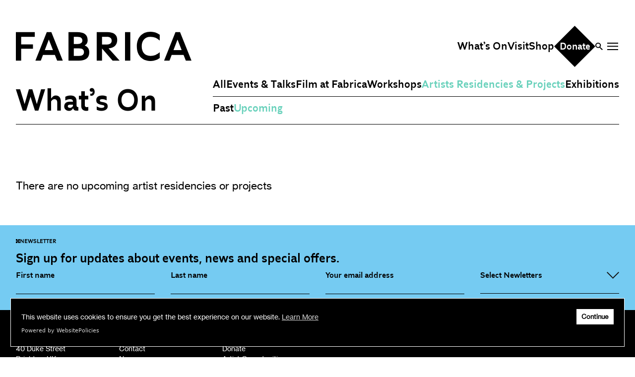

--- FILE ---
content_type: text/html; charset=UTF-8
request_url: https://www.fabrica.org.uk/whats-on/artist-residencies-and-projects
body_size: 10982
content:
<!DOCTYPE html>
<html lang="en-US">
<head>

    <!-- Google tag (gtag.js) -->
    <script async src="https://www.googletagmanager.com/gtag/js?id=UA-8470747-1"></script>
    <script>
    window.dataLayer = window.dataLayer || [];
    function gtag(){dataLayer.push(arguments);}
    gtag('js', new Date());

    gtag('config', 'UA-8470747-1');
    </script>

    <meta http-equiv="X-UA-Compatible" content="IE=edge" />
    <meta charset="utf-8" />
    <title>Fabrica | Brighton | Contemporary Art</title>
    <link rel="icon" href="/favicon.ico" type="image/x-icon">
    <meta name="viewport" content="width=device-width, initial-scale=1.0, maximum-scale=1.0, user-scalable=no, viewport-fit=cover" />
    <meta name="referrer" content="origin-when-cross-origin" />
    <meta name="description" content="Fabrica is a space where everyone can experience art. Located in a Grade II listed, former regency church in Brighton, Fabrica presents a varied programme of events from film screenings, talks, group discussions and community led events for all ages and abilities.">
    <meta property="og:title" content="Fabrica">
    <meta property="og:description" content="Fabrica is a space where everyone can experience art. Located in a Grade II listed, former regency church in Brighton, Fabrica presents a varied programme of events from film screenings, talks, group discussions and community led events for all ages and abilities.">
    <meta property="og:image" content="https://fabrica.org.uk/coverimage.jpg">
    <meta property="og:url" content="https://fabrica.org.uk">
    <meta name="twitter:card" content="summary_large_image">
    <meta property="og:site_name" content="Fabrica">

     <script src="/js/main.js"></script>
    <link href="/css/main.css?rand=4339" rel="stylesheet">
</head> 


 
 

 
 

 
     
     
          
         

 

 
 

     
 

 
 

<body class="whats-on">

    <header class="site-width mx-auto px-3 sm:px-8 sm:pt-8 relative z-10">
    <div id="searchWrapper" class="w-screen mob-height fixed top-0 left-0 pointer-events-none">
     <div class="inner bg-malabu h-full w-full fixed top-0 left-0 text-black sm:h-auto pointer-events-auto">
        <div class="h-full">

            <div class="site-width mx-auto px-3 pt-10 sm:px-8 sm:pt-40">
<form id="searchForm" name="searchForm" action="https://fabrica.org.uk/search/results" class="w-full border-t-0 pt-4">
  <input type="search" autocomplete="off" id="searchInput" name="q" aria-label="Search" placeholder="Search" class="placeholder-white w-full text-xl outline-0 bg-transparent border-0 text-white md:text-5xl focus:outline-none focus:ring focus:ring-white">
</form>
<div class="border-b w-full"></div>
</div>
<div id="searchResultsWrapper" class="site-width mx-auto px-3 sm:px-8 overflow-y-auto">
<div id="searchResults" class="mt-8"></div>
</div>
        </div>
        </div>
    </div>
    <div id="menuWrapper" class="w-screen mob-height fixed top-0 left-0 pointer-events-none">
        <div class="inner bg-brightsun h-full w-full fixed top-0 left-0 text-black sm:h-auto pointer-events-auto">
            <div id="mainMenu" class="site-width mx-auto px-3 sm:px-8 sm:flex-wrap sm:mt-48 sm:mb-28 transition-transform duration-300">
                <div class="flex flex-nowrap sm:border-t sm:border-black sm:pt-3 sm:grid sm:grid-cols-12">
                    <div>
                        <ul class="sm:hidden text-fabrica25 mt-20 w-screen sm:text-fabrica19">
                            <li><a data-menu="whatsOn" class="menuLink">What’s On</a></li>
                            <li><a data-menu="archive" class="menuLink">Archive</a></li>
                            <li><a data-menu="opportunities" class="menuLink">Opportunities</a></li>
                            <li><a data-menu="learning" class="menuLink">Learning &amp; Communities</a></li>
                            <li><a data-menu="hire" class="menuLink">Hire</a></li>
                            <li><a data-menu="visit" class="menuLink">Visit</a></li>
                            <li><a class="no-underline" href="/about">About</a></li>
                            <li><a class="no-underline" href="/shop">Shop</a></li>
                            <li><a class="no-underline" href="/contact">Contact</a></li>
                        </ul>
                    </div>
                    <div class="col-span-10  sm:block">
                        <div class="sm:grid sm:grid-cols-9 sm:gap-10">
                            <div class="col-span-3">
                                <div id="menu_whatsOn" class="subMenu">
                                    <h4 class="hidden text-fabrica25 border-b border-black sm:mb-1 sm:block sm:text-fabrica19"><a class="no-underline" href="/whats-on/">What’s On</a></h4>
                                    <ul class="mb-6 text-fabrica25 mt-20 w-screen sm:mt-0 sm:w-auto sm:text-fabrica19">
                                        <li class="sm:hidden"><a class="no-underline" href="/whats-on/">All</a></li>
                                        <li><a class="no-underline" href="/whats-on/events-and-talks">Events &amp; Talks</a></li>
                                        <li><a class="no-underline" href="/whats-on/film-at-fabrica">Film at Fabrica</a></li>
                                        <li><a class="no-underline" href="/whats-on/artist-residencies-and-projects">Artist Residencies &amp; Projects</a></li>
                                        <li><a class="no-underline" href="/whats-on/workshops">Workshops</a></li>
                                         <li><a class="no-underline" href="/whats-on/exhibitions">Exhibitions</a></li>
                                        <li class="sm:hidden pt-8">
                                            <div class="menuBackBtn flex items-center gap-2"><svg xmlns="http://www.w3.org/2000/svg" width="10.303" height="18.59" viewBox="0 0 10.303 18.59">
  <path id="Path_529" data-name="Path 529" d="M9.3,0,1.009,8.286,0,9.294,1.009,10.3,9.3,18.59,10.3,17.581,2.017,9.294,10.3,1.008Z" transform="translate(0 0)" fill="#161615"/>
</svg>

                                                <div>Main Menu</div>
                                            </div>
                                        </li>
                                    </ul>
                                </div>
                                <div id="menu_archive" class="subMenu">
                                    <h4 class="hidden text-fabrica25 border-b border-black sm:mb-1 sm:block sm:text-fabrica19">Art Archive</h4>
                                    <ul class="mb-6 text-fabrica25 mt-20 w-screen sm:mt-0 sm:w-auto sm:text-fabrica19">
                                        <li><a class="no-underline" href="/whats-on/exhibitions/past">Exhibition Archive</a></li>
                                        <li><a class="no-underline" href="/channel">Channel</a></li>
                                        <li><a class="no-underline" href="/past-projects">Past Projects</a></li>
                                        <li><a class="no-underline" href="/response-magazine">Response Magazine</a></li>
                                    </ul>
                                </div>
                            </div>
                            <div class="col-span-3">
                                <div id="menu_opportunities" class="subMenu">
                                    <h4 class="hidden text-fabrica25 border-b border-black sm:mb-1 sm:block  sm:text-fabrica19">Opportunities</h4>
                                    <ul class="mb-6 text-fabrica25 mt-20 w-screen sm:mt-0 sm:w-auto sm:text-fabrica19">
                                       
                                        <li><a class="no-underline" href="/artist-opportunities">Artist Opportunities</a></li>
                                        <li><a class="no-underline" href="/fresh-perspectives">Fresh Perspectives</a></li>
                                        <li><a class="no-underline" href="/placements">Placements</a></li>
                                        <!--<li><a class="no-underline" href="/volunteering">Volunteering</a></li>-->
                                        <!--<li><a class="no-underline" href="/jobs">Jobs</a></li>-->
                                        <li class="sm:hidden pt-8">
                                            <div class="menuBackBtn flex items-center gap-2"><svg xmlns="http://www.w3.org/2000/svg" width="10.303" height="18.59" viewBox="0 0 10.303 18.59">
  <path id="Path_529" data-name="Path 529" d="M9.3,0,1.009,8.286,0,9.294,1.009,10.3,9.3,18.59,10.3,17.581,2.017,9.294,10.3,1.008Z" transform="translate(0 0)" fill="#161615"/>
</svg>

                                                <div>Main Menu</div>
                                            </div>
                                        </li>
                                    </ul>
                                </div>
                                <div id="menu_learning" class="subMenu">
                                    <h4 class="hidden text-fabrica25 border-b border-black sm:mb-1  sm:block sm:text-fabrica19"><a class="no-underline" href="/learning-and-communities/">Learning &amp; Communities</a></h4>
                                    <ul class="mb-6 text-fabrica25 mt-20 w-screen sm:mt-0 sm:w-auto sm:text-fabrica19">
                                        <li class="sm:hidden"><a class="no-underline" href="/learning-and-communities/">Learning &amp; Communities</a></li>
                                        <li><a class="no-underline" href="/education">Education</a></li>
                                        <li><a class="no-underline" href="/children-and-families">Children &amp; Families</a></li>
                                        <li><a class="no-underline" href="/community-programme">Adult &amp; Community Programme</a></li>
                                        <li><a class="no-underline" href="/volunteering">Volunteering</a></li>
                                        <li class="sm:hidden pt-8">
                                            <div class="menuBackBtn flex items-center gap-2"><svg xmlns="http://www.w3.org/2000/svg" width="10.303" height="18.59" viewBox="0 0 10.303 18.59">
  <path id="Path_529" data-name="Path 529" d="M9.3,0,1.009,8.286,0,9.294,1.009,10.3,9.3,18.59,10.3,17.581,2.017,9.294,10.3,1.008Z" transform="translate(0 0)" fill="#161615"/>
</svg>

                                                <div>Main Menu</div>
                                            </div>
                                        </li>
                                    </ul>
                                </div>
                            </div>
                            <div class="col-span-3">
                                <div id="menu_hire" class="subMenu">
                                    <h4 class="hidden text-fabrica25 border-b border-black sm:mb-1  sm:block sm:text-fabrica19"><a class="no-underline" href="/hire/">Hire</a></h4>
                                    <ul class="mb-6 text-fabrica25 mt-20 w-screen sm:mt-0 sm:w-auto sm:text-fabrica19">
                                        <li class="sm:hidden"><a class="no-underline" href="/hire">Hire</a></li>
                                        <li><a class="no-underline" href="/weddings-and-parties">Weddings &amp; Parties</a></li>
                                        <li><a class="no-underline" href="/corporate-events">Corporate Events</a></li>
                                        <li><a class="no-underline" href="/christmas-parties">Christmas Parties</a></li>
                                        <li><a class="no-underline" href="/office-hire">Office Hire</a></li>
                                        <li><a class="no-underline" href="/events-screenings-performances">Events, Screenings &amp; Performances</a></li>
                                        
                                        <li class="sm:hidden pt-8">
                                            <div class="menuBackBtn flex items-center gap-2"><svg xmlns="http://www.w3.org/2000/svg" width="10.303" height="18.59" viewBox="0 0 10.303 18.59">
  <path id="Path_529" data-name="Path 529" d="M9.3,0,1.009,8.286,0,9.294,1.009,10.3,9.3,18.59,10.3,17.581,2.017,9.294,10.3,1.008Z" transform="translate(0 0)" fill="#161615"/>
</svg>

                                                <div>Main Menu</div>
                                            </div>
                                        </li>
                                    </ul>
                                </div>
                                <div id="menu_visit" class="subMenu">
                                    <h4 class="hidden text-fabrica25 border-b border-black sm:mb-1  sm:block sm:text-fabrica19"><a class="no-underline" href="/visit/">Visit</a></h4>
                                    <ul class="mb-6 text-fabrica25 mt-20 w-screen sm:mt-0 sm:w-auto sm:text-fabrica19">
                                        <li class="sm:hidden"><a class="no-underline" href="/visit">Plan Your Visit</a></li>
                                        <li><a class="no-underline" href="/cafe">Cafe</a></li>
                                        <li><a class="no-underline" href="/accessibility">Accessibility</a></li>
                                        <li class="sm:hidden pt-8">
                                            <div class="menuBackBtn flex items-center gap-2"><svg xmlns="http://www.w3.org/2000/svg" width="10.303" height="18.59" viewBox="0 0 10.303 18.59">
  <path id="Path_529" data-name="Path 529" d="M9.3,0,1.009,8.286,0,9.294,1.009,10.3,9.3,18.59,10.3,17.581,2.017,9.294,10.3,1.008Z" transform="translate(0 0)" fill="#161615"/>
</svg>

                                                <div>Main Menu</div>
                                            </div>
                                        </li>
                                    </ul>
                                </div>
                                <h4 class="text-fabrica25 border-b border-black subMenu sm:text-fabrica19"><a class="no-underline" href="/about">About</a></h4>
                                <h4 class="text-fabrica25 border-b border-black subMenu sm:text-fabrica19"><a class="no-underline" href="/contact">Contact</a></h4>
                                <h4 class="text-fabrica25 border-b border-black subMenu sm:text-fabrica19"><a class="no-underline" href="/support-us">Support Us</a></h4>
                            </div>
                        </div>
                    </div>
                    <div></div>
                </div>
            </div>
            <footer class="absolute bottom-20 left-3 sm:hidden">
                <a class="no-underline" href="/donate"><svg xmlns="http://www.w3.org/2000/svg" width="126" height="126" viewBox="0 0 126 126">
  <g id="Group_759" data-name="Group 759" transform="translate(-124 -457)">
    <rect id="Rectangle_2" data-name="Rectangle 2" width="89.095" height="89.095" transform="translate(187 457) rotate(45)"/>
    <path id="Path_209" data-name="Path 209" d="M1.9,25.112H8.773c6.5,0,9.992-3.35,9.992-10.4S15.27,4.32,8.773,4.32H1.9ZM8.542,7.785c3.841,0,6.469,1.271,6.469,6.931s-2.628,6.931-6.469,6.931H5.654V7.785Zm27.116,9.761c0-4.361-2.483-7.45-6.786-7.45-4.245,0-6.786,3.09-6.786,7.45,0,4.389,2.541,7.855,6.786,7.855C33.175,25.4,35.658,21.935,35.658,17.546Zm-6.786,4.389c-2.483,0-3.639-1.906-3.639-4.361a3.4,3.4,0,0,1,3.639-3.725c2.541,0,3.639,1.646,3.639,3.725C32.511,20.03,31.413,21.935,28.872,21.935Zm13.861-5.978a4.027,4.027,0,0,1,3.292-2.166c1.675,0,2.657,1.184,2.657,3.234v8.086h3.465V16.333c0-4.563-2.05-6.238-4.88-6.238-2.483,0-3.754,1.617-4.62,3h-.2V10.384H39.268V25.112h3.465ZM63.843,23h.231c.347,1.126.924,2.108,3.177,2.108h1.79V21.935h-.2A1.518,1.518,0,0,1,67.308,20.2V16.044c0-4.88-2.917-5.949-5.862-5.949a9.526,9.526,0,0,0-5.054,1.271v3.667a9.6,9.6,0,0,1,4.649-1.328c1.877,0,2.715.809,2.8,2.628H61.071c-4.216,0-5.747,1.906-5.747,4.649A4.378,4.378,0,0,0,60,25.4,4.2,4.2,0,0,0,63.843,23Zm0-2.368A3.817,3.817,0,0,1,60.9,22.513a1.86,1.86,0,0,1-2.079-1.762c0-1.011.809-1.675,2.339-1.675h2.686Zm11.262-.722V13.85h3.35V10.384h-3.35V6.341H71.64v4.043H69.33V13.85h2.31v6.642c0,3.35,2.05,4.909,4.88,4.909a6.009,6.009,0,0,0,1.935-.318V21.647a3.384,3.384,0,0,1-1.386.289A1.785,1.785,0,0,1,75.105,19.914Zm16.836,4.361V20.723a6.963,6.963,0,0,1-4.418,1.386,3.926,3.926,0,0,1-4.158-3.032H92.4a11.036,11.036,0,0,0,.173-1.964c0-4.1-1.935-7.017-6.093-7.017-4.1,0-6.151,3.09-6.151,7.45,0,4.389,2.426,7.855,7.191,7.855A7.475,7.475,0,0,0,91.941,24.275ZM86.483,13.561a3.028,3.028,0,0,1,3.205,2.772H83.307A3.14,3.14,0,0,1,86.483,13.561Z" transform="translate(141.318 507.359)" fill="#fff"/>
  </g>
</svg>
</a>

                <!--<div class="flex items-center mt-4"><div class="mr-2"><svg xmlns="http://www.w3.org/2000/svg" width="17.601" height="17.601" viewBox="0 0 17.601 17.601">
  <path d="M0,0V6.757L8.8,8.8,6.6,0ZM17.6,0H11L8.8,8.8l8.8-2.044ZM0,17.6H6.6L8.8,8.8,0,10.845Zm17.6,0V10.845L8.8,8.8,11,17.6Z" fill="#f34012"/>
</svg></div><span class="text-xl font-lineara text-pomegranate"></span></div>-->
            </footer>
        </div>

    </div>

    <div class="hidden lg:block relative"><span class="text-pomegranate"></span></div>
    <div class="relative">
        <ul class="flex justify-between items-center mt-5">
            <li class="searchBtn lg:hidden w-3.5"><svg xmlns="http://www.w3.org/2000/svg" width="14.602" height="15.381" viewBox="0 0 14.602 15.381">
  <g id="Group_11" data-name="Group 11" transform="translate(0.012 0.041)">
    <path id="Ellipse_1" data-name="Ellipse 1" d="M5.5,2A3.5,3.5,0,1,0,9,5.5,3.5,3.5,0,0,0,5.5,2m0-2A5.5,5.5,0,1,1,0,5.5,5.5,5.5,0,0,1,5.5,0Z" transform="translate(-0.012 -0.041)"/>
    <path id="Line_4" data-name="Line 4" d="M4.546,5.96-.707.707.707-.707,5.96,4.546Z" transform="translate(8.63 9.38)"/>
  </g>
</svg>
</li>
            <li><a id="logoFabrica" href="/"><svg xmlns="http://www.w3.org/2000/svg" viewBox="0 0 354.71 59.09"><g id="Layer_2" data-name="Layer 2"><g id="Layer_1-2" data-name="Layer 1"><path d="M290.55,41.29V53.1a31.24,31.24,0,0,1-18.68,6c-16.87,0-27.57-11.74-27.57-29.54S255,0,271.87,0a31.38,31.38,0,0,1,18.68,6V17.8a27,27,0,0,0-18.68-7.43c-11.11,0-17.69,7.59-17.69,19.17s6.58,19.17,17.69,19.17a27,27,0,0,0,18.68-7.43M0,.8V58.3H10.68v-24H34.51V25.56H10.68V10.39H38.2V.8ZM74.91,37.14,66.54,15.89,58.4,37.14ZM62.39.8h9.25L94.77,58.3H83.36L78.74,46.72h-24L50.35,58.3H39.42ZM326.48,15.89l8.38,21.25H318.35ZM322.34.8l-23,57.5H310.3l4.38-11.58h24l4.62,11.58h11.4L331.59.8ZM127.55,48.71c6.82,0,10-2.71,10-7.66,0-4.79-3.2-7.5-10-7.5H117V48.71ZM117,10.38V24.76h7.32c6.81,0,10-2.56,10-7.11s-3.2-7.27-10-7.27ZM123.86.8C137,.8,145,5.51,145,17c0,5-2.14,8.47-5.92,10.7,5.84,2.24,9.2,6.55,9.2,13.58,0,12.06-8,17-21.11,17H106.27V.8ZM174,10.38V25.71h10.27c5.25,0,9.28-2.63,9.28-7.66s-4-7.67-9.28-7.67ZM163.27.8h21.44c12.24,0,20,4.71,20,15.65,0,10.46-6.73,16.29-17.5,17l22.35,24.84h-14.2L174,33.86V58.3H163.27Zm57.16,0h10.68V58.3H220.43Z"/></g></g></svg></a></li>
            <li class="hidden lg:block">
                <ul class="lg:flex text-fabrica19 gap-5 place-items-center">
                    <li class="flex content-center"><a class="no-underline" href="/whats-on">What’s On</a></li>
                    <li><a class="no-underline" href="/visit">Visit</a></li>
                    <li><a class="no-underline" href="https://shop.fabrica.org.uk" target="_new">Shop</a></li>
                    <li><a class="no-underline" href="/donate"><svg id="donateBtn" xmlns="http://www.w3.org/2000/svg" width="82.901" height="82.901" viewBox="0 0 82.901 82.901">
  <g id="Group_10" data-name="Group 10" transform="translate(0 0)">
    <rect  width="58.62" height="58.62" transform="translate(41.45 0) rotate(45)"/>
    <text transform="translate(10.745 30)" fill="#fff" font-size="19"><tspan x="0" y="18">Donate</tspan></text>
  </g>
</svg>
</a></li>
                    <li class="hidden lg:block">
                        <a class="searchBtn cursor-pointer">
                            <div class="search-icon-wrapper search-open-icon"><svg xmlns="http://www.w3.org/2000/svg" width="14.602" height="15.381" viewBox="0 0 14.602 15.381">
  <g id="Group_11" data-name="Group 11" transform="translate(0.012 0.041)">
    <path id="Ellipse_1" data-name="Ellipse 1" d="M5.5,2A3.5,3.5,0,1,0,9,5.5,3.5,3.5,0,0,0,5.5,2m0-2A5.5,5.5,0,1,1,0,5.5,5.5,5.5,0,0,1,5.5,0Z" transform="translate(-0.012 -0.041)"/>
    <path id="Line_4" data-name="Line 4" d="M4.546,5.96-.707.707.707-.707,5.96,4.546Z" transform="translate(8.63 9.38)"/>
  </g>
</svg>
</div>
                            <div class="search-icon-wrapper search-close-icon"><svg xmlns="http://www.w3.org/2000/svg" width="16.802" height="16.802" viewBox="0 0 16.802 16.802">
  <g id="Group_1069" data-name="Group 1069" transform="translate(0 0)">
    <rect id="Rectangle_328" data-name="Rectangle 328" width="2" height="21.762" transform="translate(0 1.414) rotate(-45)" fill="#040405"/>
    <rect id="Rectangle_329" data-name="Rectangle 329" width="21.762" height="2" transform="translate(0 15.388) rotate(-45)" fill="#040405"/>
  </g>
</svg>
</div>
                        </a>
                    </li>
                    <li>
                        <a class="menuBtn cursor-pointer">
                            <div class="menu-icon-wrapper menu-open-icon"><svg xmlns="http://www.w3.org/2000/svg" width="21.762" height="15.132" viewBox="0 0 21.762 15.132">
  <g id="Group_10" data-name="Group 10" transform="translate(0 1)">
    <path id="Line_1" data-name="Line 1" d="M21.762,1H0V-1H21.762Z" transform="translate(0)"/>
    <path id="Line_2" data-name="Line 2" d="M21.762,1H0V-1H21.762Z" transform="translate(0 6.379)"/>
    <path id="Line_3" data-name="Line 3" d="M21.762,1H0V-1H21.762Z" transform="translate(0 13.132)"/>
  </g>
</svg>
</div>
                            <div class="menu-icon-wrapper menu-close-icon"><svg xmlns="http://www.w3.org/2000/svg" width="16.802" height="16.802" viewBox="0 0 16.802 16.802">
  <g id="Group_1069" data-name="Group 1069" transform="translate(0 0)">
    <rect id="Rectangle_328" data-name="Rectangle 328" width="2" height="21.762" transform="translate(0 1.414) rotate(-45)" fill="#040405"/>
    <rect id="Rectangle_329" data-name="Rectangle 329" width="21.762" height="2" transform="translate(0 15.388) rotate(-45)" fill="#040405"/>
  </g>
</svg>
</div>
                        </a>
                    </li>
                </ul>
            </li>
            <li class="lg:hidden">
                <a class="menuBtn cursor-pointer">
                    <div class="menu-icon-wrapper menu-open-icon"><svg xmlns="http://www.w3.org/2000/svg" width="21.762" height="15.132" viewBox="0 0 21.762 15.132">
  <g id="Group_10" data-name="Group 10" transform="translate(0 1)">
    <path id="Line_1" data-name="Line 1" d="M21.762,1H0V-1H21.762Z" transform="translate(0)"/>
    <path id="Line_2" data-name="Line 2" d="M21.762,1H0V-1H21.762Z" transform="translate(0 6.379)"/>
    <path id="Line_3" data-name="Line 3" d="M21.762,1H0V-1H21.762Z" transform="translate(0 13.132)"/>
  </g>
</svg>
</div>
                    <div class="menu-icon-wrapper menu-close-icon"><svg xmlns="http://www.w3.org/2000/svg" width="16.802" height="16.802" viewBox="0 0 16.802 16.802">
  <g id="Group_1069" data-name="Group 1069" transform="translate(0 0)">
    <rect id="Rectangle_328" data-name="Rectangle 328" width="2" height="21.762" transform="translate(0 1.414) rotate(-45)" fill="#040405"/>
    <rect id="Rectangle_329" data-name="Rectangle 329" width="21.762" height="2" transform="translate(0 15.388) rotate(-45)" fill="#040405"/>
  </g>
</svg>
</div>
                </a>
            </li>
        </ul>
    </div>
    <div id="loadingBar" class="loadingBar top-0 left-0 fixed w-screen pointer-events-none">
        <div class="w-full h-2 bg-white bg-opacity-20 relative">
            <div class="bar h-full bg-black w-0"></div>
        </div>
    </div>


</header> 
        <div class="bg-white text-black">
        <div class="site-width margin-auto p-3 sm:px-8">
            <header id="subheader">
            
              <div id="breadcrumb" class="flex items-center gap-2 my-4 text-fabrica12 sm:h-10 sm:sm:text-fabrica19 lg:hidden">
                    <svg xmlns="http://www.w3.org/2000/svg" width="10.303" height="18.59" viewBox="0 0 10.303 18.59">
  <path id="Path_529" data-name="Path 529" d="M9.3,0,1.009,8.286,0,9.294,1.009,10.3,9.3,18.59,10.3,17.581,2.017,9.294,10.3,1.008Z" transform="translate(0 0)" fill="#161615"/>
</svg>

                    <div><a class="no-underline" href="/whats-on/">Whats On</a></div>
                </div>
                
                <div class="block justify-between items-end lg:flex lg:mt-2">
                    
                    <h2 class="text-xl leading-none lg:text-fabrica60 lg:hidden">Artist Residencies &amp; Projects </h2>
                    <h2 class="text-xl leading-none lg:text-fabrica60 hidden lg:block">What’s On</h2>
                    <div id="submenuWhatsOn" class="lg:w-full xl:w-auto">
                        <ul class="gap-6 font-lineara border-b border-black pb-2 hidden lg:text-fabrica19 lg:flex">
                            <li><a class="no-underline" href="/whats-on/">All</a></li>
                            <li><a class="no-underline" href="/whats-on/events-and-talks">Events &amp; Talks</a></li>
                            <li><a class="no-underline" href="/whats-on/film-at-fabrica">Film at Fabrica</a></li>
                            <li><a class="no-underline" href="/whats-on/workshops">Workshops</a></li>
                            <li><a class="no-underline active" href="/whats-on/artist-residencies-and-projects">Artists Residencies &amp; Projects</a></li>
                            <li><a class="no-underline" href="/whats-on/exhibitions">Exhibitions</a></li>
                        </ul>
                        <ul id="submenuWhatsOnFilter" class="pt-2 flex gap-6 font-lineara  lg:text-fabrica19">
                            <li><a class="no-underline" href="/whats-on/artist-residencies-and-projects/past">Past</a></li>                            <!--<li><a class="no-underline" href="/whats-on/artist-residencies-and-projects/this-week">This Week</a></li>-->
                            <li><a class="no-underline active" href="/whats-on/artist-residencies-and-projects/upcoming">Upcoming</a></li>
                        </ul>
                    </div>
                </div>
            </header>
        </div>
    </div>    
    <div class="bg-white text-black">

        <div class="bg-white text-black">
      <div class="site-width margin-auto px-3  pb-16 sm:px-8 lg:pt-12">
<p class="lg:text-fabrica19">There are no upcoming artist residencies or projects</p>
        </div>
</div>
        </div>

 
 
    
<div id="newsletterForm" class="w-full bg-malabu">
    <div class="site-width mx-auto p-3 sm:px-8 sm:pb-8">
        <div class="mini-header flex items-center gap-1 my-3">
            <svg  xmlns="http://www.w3.org/2000/svg" class="fill-current" viewBox="0 0 7.989 7.989">
  <path d="M0,0V3.067l3.994.928L3,0ZM7.989,0h-3l-1,3.994,3.994-.928ZM0,7.989H3l1-3.994L0,4.922Zm7.989,0V4.922L3.994,3.994l1,3.994Z"/>
</svg>

            <h4 class="text-black uppercase text-fabrica11">Newsletter</h4>
        </div>
        <div>
            <h5 class="text-black text-xl md:text-fabrica25 mb-2">Sign up for updates about events, news and special offers.</h5>
            <form>
                <div class="sm:grid sm:grid-cols-12 gap-8">
                    <div class="col-span-3">
                        <label class="hidden sm:block" for="fname">First name</label>

                        <input type="text" name="fname" value="" class="bg-transparent placeholder-black sm:placeholder-transparent font-lineara" placeholder="First name"/>
                    </div>
                    <div class="col-span-3">
                        <label class="hidden sm:block" for="lname">Last name</label>
                        <input type="text" name="lname" value="" class="bg-transparent placeholder-black sm:placeholder-transparent font-lineara" placeholder="Last name"/>
                    </div>
                    <div class="col-span-3">
                        <label class="hidden sm:block" for="email">Your email address</label>
                        <input type="email" name="email" value="" class="bg-transparent placeholder-black  sm:placeholder-transparent font-lineara" placeholder="Your email address" />

                    </div>
                    <div class="col-span-3">
                        <label class="newsletterRevealBtn flex justify-between items-center cursor-pointer py-2 sm:py-0" for=""><div>Select Newletters</div><div><svg xmlns="http://www.w3.org/2000/svg" width="25.09" height="13.901" viewBox="0 0 25.09 13.901">
  <path id="Path_529" data-name="Path 529" d="M23.727,0,12.544,11.179,1.36,0,0,1.35,11.184,12.539l1.36,1.362L13.9,12.539,25.09,1.35Z" transform="translate(0 0)" fill="#161615"/>
</svg>
</div></label>
                        <input type="text" name="" value="" class="hidden sm:block sm:bg-transparent" disabled />

                    </div>
                </div>
                <div id="newsletterOptions" class="">
                    <div class="sm:grid sm:grid-cols-12 gap-8 mt-8">
                        <div class="col-span-3">
                            <label class="flex items-center gap-2 mb-3">
                        <input class="bg-black border-0 appearance-none checked:bg-black" type="checkbox">
                         Fabrica Main Newsletter (monthly)
                         </label>
                            <label class="flex items-center gap-2">
                            <input class="bg-black border-0" type="checkbox">
                            Film at Fabrica / Film Club (monthly)
                         </label>
                        </div>
                        <div class="col-span-3">
                            <label class="flex items-center gap-2 mb-3">
                            <input class="bg-black border-0 appearance-none checked:bg-black" type="checkbox">
                        Artist Resource (bi-monthly)
                         </label>
                            <!--<label class="flex items-center gap-2">
                            <input class="bg-black border-0 appearance-none checked:bg-black" type="checkbox">
                            Daytime events for Adults (monthly)
                         </label>-->
                                                     <label class="flex items-center gap-2">
                            <input class="bg-black border-0 appearance-none checked:bg-black" type="checkbox">
                            Opportunities (alerts)
                         </label>
                        </div>
                        <div class="col-span-3">
                            <label class="flex items-center gap-2 mb-3">
                            <input class="bg-black border-0 appearance-none checked:bg-black" type="checkbox">
                        Children, Families &amp; Young People (alerts)
                         </label>

                        </div>
                        <div class="col-span-3 flex justify-end">
                            <button> <svg xmlns="http://www.w3.org/2000/svg" width="86.923" height="86.923" viewBox="0 0 86.923 86.923">
  <g id="Group_181" data-name="Group 181" transform="translate(-1320 -3505.461)">
    <rect id="Rectangle_36" data-name="Rectangle 36" width="61.464" height="61.464" transform="translate(1363.461 3505.461) rotate(45)"/>
    <text id="Sign_me_up" data-name="Sign me up" transform="translate(1337 3528)" fill="#fff" font-size="16" font-family="Traulha_WEBL-Lineara"><tspan x="10" y="15">Sign </tspan><tspan x="3" y="33">me up</tspan></text>
  </g>
</svg>
</button>
                        </div>
                    </div>
                </div>
            </form>
        </div>
    </div>
</div>
<footer class="bg-black text-white">
<div class="site-width mx-auto p-3 lg:p-8 lg:grid lg:grid-cols-6 lg: gap-8">
  <div>
 <address class="not-italic">
<div class="lg:pb-4"><strong>Fabrica</strong></div>
40 Duke Street<br />Brighton, UK<br />BN1 1AG
<br /><br />
<!--<a href="tel:+441273778646" class="no-underline">+44 (0) 1273 778 646</a><br />-->
<a href="/cdn-cgi/l/email-protection#046b62626d676144626566766d67652a6b76632a716f" class="no-underline"><span class="__cf_email__" data-cfemail="90fff6f6f9f3f5d0f6f1f2e2f9f3f1beffe2f7bee5fb">[email&#160;protected]</span></a><br /><br />
 </address>
 </div>
 <!--<div>
<h4 class="lg:pb-4">Opening Hours</h4>
<ul class="mb-4">
  
      <li>Monday Closed</li>
      <li>Tuesday Closed</li>
      <li>Wednesday Closed</li>
      <li>Thursday Closed</li>
      <li>Friday Closed</li>
      <li>Saturday Closed</li>
      <li>Sunday Closed</li>
    <li><br />Free entry, donations welcome</li>
</ul>
 </div>-->
  <div class="mb-4">
  <h4 class="lg:pb-4"><a href="/about" class="no-underline">About</a></h4>
<ul>
 <li><a class="no-underline" href="/contact">Contact</a></li>
 <li class=""><a class="no-underline" href="/news">News</a></li>
 <li class=""><a class="no-underline" href="/our-building">Our Building</a></li>
 <li class=""><a class="no-underline" href="accessibility">Accessibility</a></li>
 <li class=""><a class="no-underline" href="/staff-and-trustees">Staff &amp; Trustees</a></li>
 <li class=""><a class="no-underline" href="/jobs">Jobs</a></li>
 <li><a class="no-underline" href="/privacy-and-photo-policy">Privacy &amp; Photo Policy</a></li>
 <li><a class="no-underline" href="/safe-spaces-policy">Safe Spaces Policy</a></li>
 <li><a class="no-underline" href="/complaints-policy">Complaints Policy</a></li>
 
</ul>
 </div>

<div>

<h4 class="hidden lg:block lg:pb-4">Get Involved</h4>
<ul class="lg:pb-4">
 <li><a class="no-underline" href="/donate">Donate</a></li>
 <li class="hidden lg:block"><a class="no-underline" href="/artist-opportunities">Artist Opportunities</a></li>
 <li class="hidden lg:block"><a class="no-underline" href="/placements">Placements</a></li>
</ul>
 

<h4 class="hidden lg:block">Follow Us</h4>
<ul id="socialIcons" class="mt-4 lg:mt-0 flex">
 <li><a href="https://instagram.com/fabricagallery/"><svg xmlns="http://www.w3.org/2000/svg"  width="32" height="32" viewBox="0 0 65.248 65.249">
  <path id="Subtraction_4" data-name="Subtraction 4" d="M1026.623,65.249,994,32.627,1026.625,0l32.623,32.625-32.625,32.624Zm-1.035-46.716c-1.953,0-3.685,0-5.3.014a7.965,7.965,0,0,0-7.223,4.163,7.7,7.7,0,0,0-1.03,3.973c0,1.183-.006,2.387-.01,3.449v.007c-.011,3.151-.023,6.409.023,9.612a7.9,7.9,0,0,0,4.9,7.478,7.178,7.178,0,0,0,2.316.609c.063.007.126.02.187.032l.091.018h14.327c.14-.025.282-.047.42-.067a7.613,7.613,0,0,0,.9-.173,8.024,8.024,0,0,0,6.046-6.37c.047-.205.076-.419.105-.626l0-.023c.012-.083.024-.167.036-.25V26.049c-.026-.145-.049-.3-.067-.421a7.532,7.532,0,0,0-.173-.9,7.981,7.981,0,0,0-6.359-6.035,7.813,7.813,0,0,0-1.651-.149l-.862,0h-.01C1030.07,18.538,1027.81,18.533,1025.588,18.533Zm.616,26.759c-2.1,0-4.173,0-5.922-.008a5.758,5.758,0,0,1-3.315-1,5.424,5.424,0,0,1-2.018-2.744,6.181,6.181,0,0,1-.3-1.911c-.025-4.407-.017-8.885-.011-12.836a5.477,5.477,0,0,1,3.73-5.354,5.692,5.692,0,0,1,1.97-.3q1.6,0,3.2,0h7.433l2.121,0h.011a5.484,5.484,0,0,1,3.328,1,5.426,5.426,0,0,1,2.344,4.607c.012,5.166.012,9.152,0,12.923a5.713,5.713,0,0,1-1,3.3,5.435,5.435,0,0,1-2.743,2,6.2,6.2,0,0,1-1.909.294C1031.024,45.285,1028.763,45.292,1026.2,45.292Zm.511-19.64h-.013a7.592,7.592,0,0,0-7.555,7.546,7.591,7.591,0,0,0,7.552,7.58h.022a7.563,7.563,0,0,0,0-15.126Zm8.07-1.16a2.236,2.236,0,0,0-.01,4.472h.015a2.253,2.253,0,0,0,2.237-2.237,2.249,2.249,0,0,0-2.22-2.236Zm-8.1,13.677a4.954,4.954,0,0,1,.008-9.908h.035a4.969,4.969,0,0,1,4.931,4.94,4.881,4.881,0,0,1-1.435,3.5,4.959,4.959,0,0,1-3.505,1.47Z" transform="translate(-994)" fill="#fff"/>
</svg>
</a></li>
 <li><a href="https://www.facebook.com/fabricagallery"><svg xmlns="http://www.w3.org/2000/svg"  width="32" height="32" viewBox="0 0 65.25 65.25">
  <g id="Group_348" data-name="Group 348" transform="translate(0)">
    <path id="Subtraction_1" data-name="Subtraction 1" d="M911.375-2597.5l-32.625-32.625,32.621-32.625L944-2630.123,911.375-2597.5Zm-3.119-32.061v14.405h6.393c0-.059,0-.118.007-.177,0-.1.01-.22.01-.333q0-6.671,0-13.337v-.544h4.361q.112-.935.221-1.853l.035-.293q.111-.927.221-1.846c.016-.127.038-.254.06-.378.01-.055.019-.108.028-.162v-.341H914.71v-2.906a1.371,1.371,0,0,1,1.434-1.443c.343,0,.71-.005,1.123-.005q.646,0,1.293,0h.01l1.023,0v-5.2h-5.8c-.183.035-.372.066-.555.095l-.025,0a8.175,8.175,0,0,0-1.251.267,4.933,4.933,0,0,0-3.562,3.61,7.523,7.523,0,0,0-.15,1.643l0,.093c-.016.774-.012,1.56-.009,2.321v.036q0,.483,0,.965v.515H905.1v4.858Z" transform="translate(-878.75 2662.75)" fill="#fff"/>
  </g>
</svg>
</a></li>
 <li><a href="https://www.twitter.com/fabricagallery"><svg xmlns="http://www.w3.org/2000/svg" width="32" height="32" viewBox="0 0 65.25 65.249">
  <g id="Group_195" data-name="Group 195" transform="translate(0)">
    <path id="Subtraction_2" data-name="Subtraction 2" d="M846.123-2597.5,813.5-2630.123l32.623-32.627,32.627,32.627L846.123-2597.5Zm-12.86-22.246a14.556,14.556,0,0,0,3.182,1.693,16.526,16.526,0,0,0,6.007,1.139,17.462,17.462,0,0,0,3.292-.32,15.974,15.974,0,0,0,10.166-6.513,19.209,19.209,0,0,0,3.73-11.9.494.494,0,0,1,.188-.434l.234-.2a12.994,12.994,0,0,0,1.106-1.038c.354-.388.688-.811,1.01-1.219l.016-.02c.14-.177.284-.36.428-.537l-.01-.009-.029-.032-.015-.016-.006-.007-.326.128-.012,0c-.231.091-.469.186-.708.266-.376.127-.749.235-1.109.32-.238.058-.484.1-.721.146l-.34.063c1.421-1.273,2.413-2.7,2.411-3.461a12.4,12.4,0,0,1-3.334,1.4,1.008,1.008,0,0,1-.249.036.679.679,0,0,1-.5-.245,5.8,5.8,0,0,0-4.124-1.705,5.518,5.518,0,0,0-3.026.882,6.314,6.314,0,0,0-2.977,5.9c.009.229.035.455.063.694l0,.015c.014.116.027.237.039.359a17.2,17.2,0,0,1-6.9-1.948,18.258,18.258,0,0,1-5.558-4.705,6.473,6.473,0,0,0-.776,3.905,6.627,6.627,0,0,0,2.536,4.568,6.652,6.652,0,0,1-1.329-.22,8.119,8.119,0,0,1-.889-.338l-.034-.015c-.116-.049-.235-.1-.354-.147a6.33,6.33,0,0,0,1.039,3.628,6.188,6.188,0,0,0,3.711,2.66,5.163,5.163,0,0,1-1.5.21,8.54,8.54,0,0,1-1.169-.089,6.231,6.231,0,0,0,5.64,4.442,11.822,11.822,0,0,1-7.6,2.715C834.077-2619.693,833.671-2619.711,833.263-2619.747Z" transform="translate(-813.5 2662.75)" fill="#fff"/>
  </g>
</svg>
</a></li>
 <li><a href="https://www.linkedin.com/company/fabrica-gallery"><svg id="Group_349" data-name="Group 349" xmlns="http://www.w3.org/2000/svg" width="32" height="32" viewBox="0 0 65.249 65.247">
  <path id="Subtraction_3" data-name="Subtraction 3" d="M780.873-2597.5l-32.623-32.62,32.625-32.627,32.624,32.623L780.873-2597.5Zm5.747-32.713a2.623,2.623,0,0,1,1.457.393,2.6,2.6,0,0,1,1.039,1.4,5.743,5.743,0,0,1,.292,1.929c0,2.254,0,4.533,0,6.737v2.271c0,.143,0,.143.148.143q2.662,0,5.324,0h.039c.123,0,.123-.015.123-.158v-2.431c0-2.3,0-4.681,0-7.022,0-.445-.014-.843-.043-1.215a8.778,8.778,0,0,0-.7-2.928,5.667,5.667,0,0,0-3.452-3.221,7.059,7.059,0,0,0-2.249-.356c-.238,0-.482.011-.727.032a5.473,5.473,0,0,0-2.567.852,5.923,5.923,0,0,0-1.643,1.65l-.134.193-.011,0-.008,0h0l-.005,0v-.112c0-.7,0-1.4,0-2.1,0-.082-.017-.122-.116-.122-1.481,0-2.752,0-3.886,0h-1.532c-.085,0-.11.025-.11.111q0,.442.009.885v.007c.009.872.018,1.772.019,2.658,0,2.248,0,4.716,0,7.545q0,1.31-.01,2.621v.254q0,1.023-.008,2.047v.809h.149q2.665,0,5.326,0h.078c.033,0,.051,0,.062-.012s.013-.042.013-.1v-.044q0-2.812.006-5.624,0-1.881,0-3.755a3.2,3.2,0,0,1,.251-1.443,2.981,2.981,0,0,1,2.775-1.893Zm-17.329-4.064c-.134,0-.17.029-.17.134.009,6.06.01,12.1.01,16.685,0,.09.034.117.146.117H776.2l.1,0h.05v-16.924h-2.434C772.4-2634.276,770.831-2634.277,769.291-2634.28Zm3.185-8.159a4.649,4.649,0,0,0-.855.083,3.4,3.4,0,0,0-2.821,3.29,3.525,3.525,0,0,0,1.413,3.188,3.578,3.578,0,0,0,2.164.668l.2-.015c.14-.01.3-.022.448-.044a3.329,3.329,0,0,0,2.1-1.089,3.573,3.573,0,0,0,.863-2.955,3.339,3.339,0,0,0-1.963-2.793A3.662,3.662,0,0,0,772.476-2642.439Z" transform="translate(-748.25 2662.75)" fill="#fff"/>
</svg>
</a></li>
<li><a href="https://www.youtube.com/c/FabricaGallery/"><svg xmlns="http://www.w3.org/2000/svg" xmlns:xlink="http://www.w3.org/1999/xlink" width="32" height="32" viewBox="0 0 32 32">

  <g id="Group_1071" data-name="Group 1071" transform="translate(0 0)">
    <rect id="Rectangle_329" data-name="Rectangle 329" width="22.627" height="22.627" transform="translate(0 16) rotate(-45)" fill="#fff"/>
    <g id="Group_1070" data-name="Group 1070">
   
        <path id="Path_529" data-name="Path 529" d="M16.286,9.61c.606.008,1.212.013,1.818.025q.792.016,1.585.046.6.021,1.191.057c.37.022.74.049,1.109.083.284.026.57.054.85.1a2.309,2.309,0,0,1,1.768,1.317,2.8,2.8,0,0,1,.2.651c.093.448.158.9.207,1.356s.081.917.1,1.376c.033.678.038,1.357.02,2.035-.013.482-.039.963-.072,1.444q-.056.812-.187,1.616c-.036.217-.072.435-.125.649a2.2,2.2,0,0,1-.77,1.195,2.287,2.287,0,0,1-1.068.48c-.332.059-.665.106-1,.133-.459.037-.918.077-1.377.1-.634.032-1.269.055-1.9.074-1.243.039-2.487.035-3.731.022-.635-.007-1.27-.024-1.905-.043q-.69-.019-1.38-.058c-.438-.024-.876-.051-1.313-.089-.371-.033-.741-.082-1.112-.126a2.285,2.285,0,0,1-1.984-1.8A12.381,12.381,0,0,1,7,18.958c-.048-.42-.081-.848-.105-1.275-.043-.787-.052-1.573-.035-2.362.01-.44.031-.881.058-1.321a17.367,17.367,0,0,1,.187-1.762,4.291,4.291,0,0,1,.157-.745,2.243,2.243,0,0,1,1.546-1.474,3.143,3.143,0,0,1,.5-.092c.311-.042.624-.081.937-.117.268-.027.536-.045.8-.063q.435-.03.871-.052c.24-.013.479-.024.719-.031.632-.013,1.26-.033,1.887-.041.587-.008,1.173,0,1.76,0V9.61m-2.046,3.654c-.008.012-.013.016-.013.02v5.385a.417.417,0,0,0,0,.05v.005l.011.006,4.712-2.7c.012-.008.024-.016.035-.025v-.018l-4.745-2.723" fill="#040405"/>

    </g>
  </g>
</svg>
</a></li>
</ul>
</div>


<div id="supporters" class="col-span-6 border-y border-white py-6 my-6 flex relative items-center">
<div class="mr-4 sm:mr-8"><img src="/img/artsmark.png" /></div>
<div class="mr-4 sm:mr-8"><img src="/img/family-standard-arts.png" /></div>
<div class="mr-4 sm:mr-8"><img src="/img/fas-logo-white-2.png" /></div>
<div class="mr-4 sm:mr-8"><img src="/img/BHAC_MASTER_LOGO_WHITE.png" /></div>
<div class="mr-4 sm:mr-8"><img src="/img/FR_Fundraising-Badge_Primary_White_150ppi_2.png" /></div>
</div>

<div class="col-span-6 text-xs">Registered Charity number: 1055584 | Registered Business Number: 3185119 &copy2026 Fabrica</div>
</div>
</footer>

<script data-cfasync="false" src="/cdn-cgi/scripts/5c5dd728/cloudflare-static/email-decode.min.js"></script><script src="https://cdn.websitepolicies.io/lib/cookieconsent/cookieconsent.min.js" defer></script><script>window.addEventListener("load",function(){window.wpcc.init({"colors":{"popup":{"background":"#000000","text":"#ffffff","border":"#fff"},"button":{"background":"#fff","text":"#000"}},"position":"bottom","border":"thin","padding":"large","margin":"large","fontsize":"small","content":{"message":"This website uses cookies to ensure you get the best experience on our website. ","button":"Continue","link":"Learn More","href":"/privacy-and-photo-policy"}})});</script>
<script>(function(){var s = document.createElement("script");s.setAttribute("data-account","9pokUiwXp8");s.setAttribute("src","https://cdn.userway.org/widget.js");document.body.appendChild(s);})();</script><noscript>Enable JavaScript to ensure <a href="https://userway.org">website accessibility</a></noscript>

<!-- Hotjar Tracking Code for https://www.fabrica.org.uk -->
<script>
    (function(h,o,t,j,a,r){
        h.hj=h.hj||function(){(h.hj.q=h.hj.q||[]).push(arguments)};
        h._hjSettings={hjid:3290003,hjsv:6};
        a=o.getElementsByTagName('head')[0];
        r=o.createElement('script');r.async=1;
        r.src=t+h._hjSettings.hjid+j+h._hjSettings.hjsv;
        a.appendChild(r);
    })(window,document,'https://static.hotjar.com/c/hotjar-','.js?sv=');
</script>

<script defer src="https://static.cloudflareinsights.com/beacon.min.js/vcd15cbe7772f49c399c6a5babf22c1241717689176015" integrity="sha512-ZpsOmlRQV6y907TI0dKBHq9Md29nnaEIPlkf84rnaERnq6zvWvPUqr2ft8M1aS28oN72PdrCzSjY4U6VaAw1EQ==" data-cf-beacon='{"version":"2024.11.0","token":"1a5c464fbce84e8091b78bd095ecadec","r":1,"server_timing":{"name":{"cfCacheStatus":true,"cfEdge":true,"cfExtPri":true,"cfL4":true,"cfOrigin":true,"cfSpeedBrain":true},"location_startswith":null}}' crossorigin="anonymous"></script>
</body>
</html>
